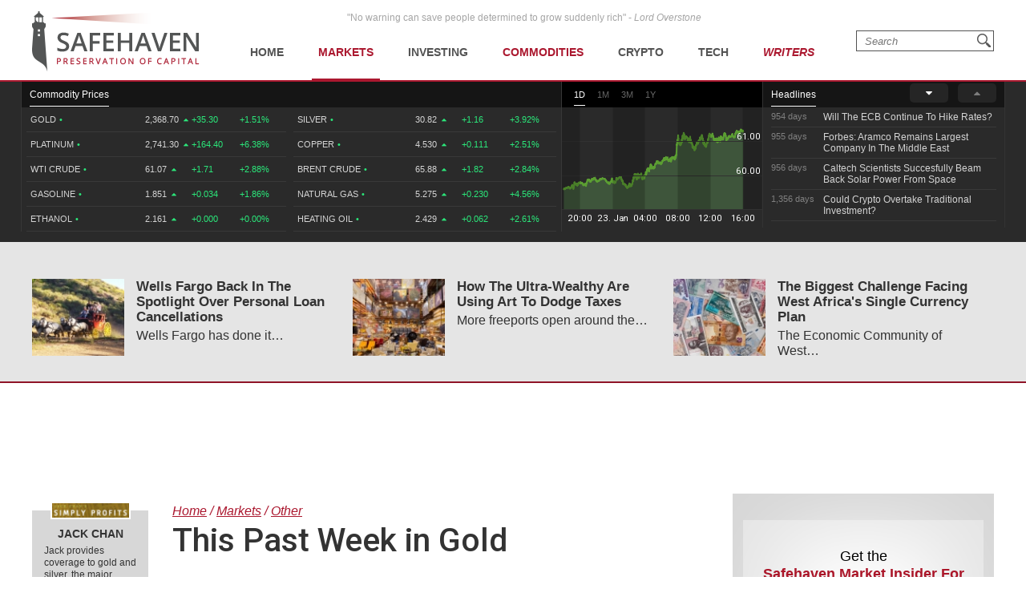

--- FILE ---
content_type: text/plain;charset=UTF-8
request_url: https://c.pub.network/v2/c
body_size: -259
content:
94b1a71f-96c0-4f0a-9a62-0bf2c625cce3